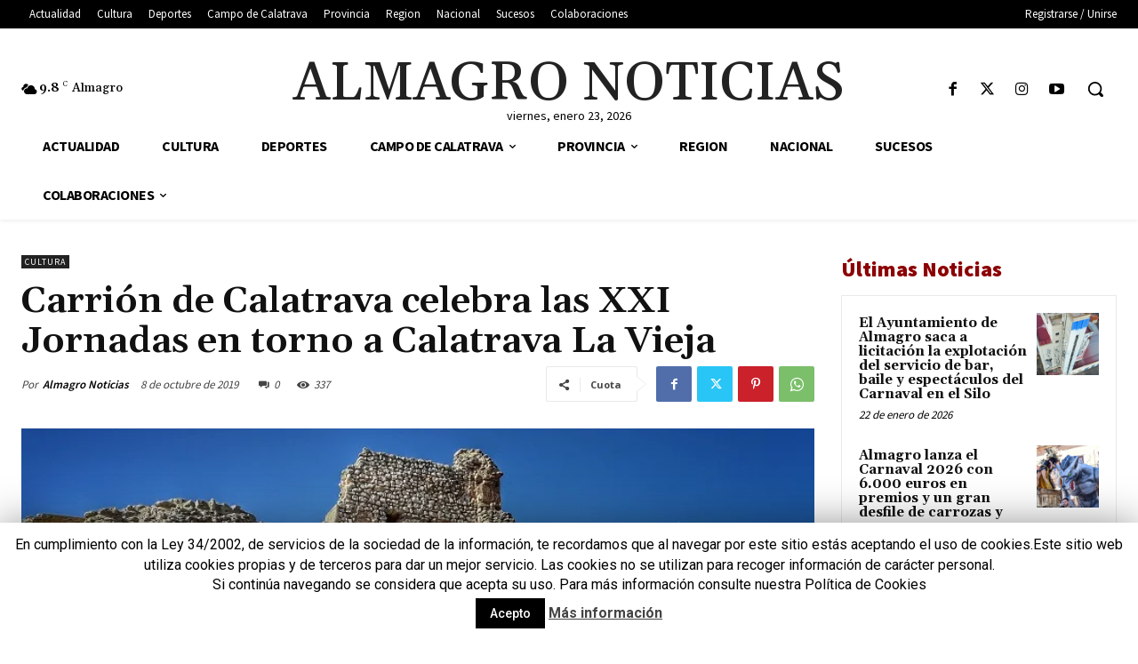

--- FILE ---
content_type: text/html; charset=utf-8
request_url: https://www.google.com/recaptcha/api2/aframe
body_size: 268
content:
<!DOCTYPE HTML><html><head><meta http-equiv="content-type" content="text/html; charset=UTF-8"></head><body><script nonce="M7qtZ9yLEKSmmJFwQ6hl6Q">/** Anti-fraud and anti-abuse applications only. See google.com/recaptcha */ try{var clients={'sodar':'https://pagead2.googlesyndication.com/pagead/sodar?'};window.addEventListener("message",function(a){try{if(a.source===window.parent){var b=JSON.parse(a.data);var c=clients[b['id']];if(c){var d=document.createElement('img');d.src=c+b['params']+'&rc='+(localStorage.getItem("rc::a")?sessionStorage.getItem("rc::b"):"");window.document.body.appendChild(d);sessionStorage.setItem("rc::e",parseInt(sessionStorage.getItem("rc::e")||0)+1);localStorage.setItem("rc::h",'1769143763844');}}}catch(b){}});window.parent.postMessage("_grecaptcha_ready", "*");}catch(b){}</script></body></html>